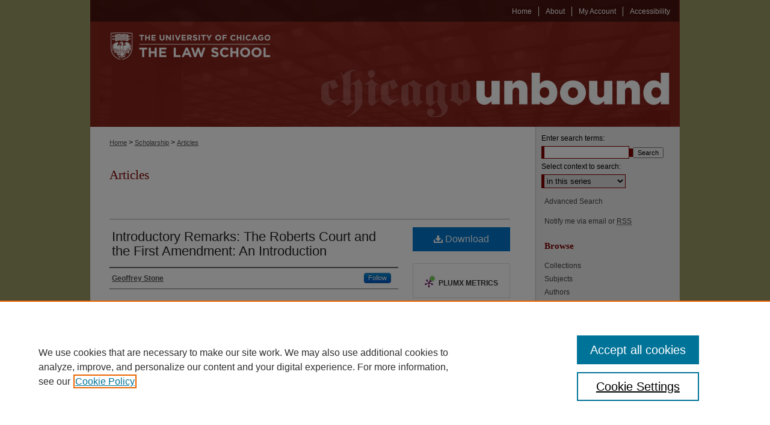

--- FILE ---
content_type: text/plain
request_url: https://www.google-analytics.com/j/collect?v=1&_v=j102&a=355419973&t=pageview&_s=1&dl=https%3A%2F%2Fchicagounbound.uchicago.edu%2Fjournal_articles%2F10329%2F&ul=en-us%40posix&dt=%22Introductory%20Remarks%3A%20The%20Roberts%20Court%20and%20the%20First%20Amendment%3A%20An%20In%22%20by%20Geoffrey%20Stone&sr=1280x720&vp=1280x720&_u=IEBAAAABAAAAACAAI~&jid=748878109&gjid=908186143&cid=150727624.1764699500&tid=UA-35132924-41&_gid=1058898126.1764699500&_r=1&_slc=1&z=468465144
body_size: -454
content:
2,cG-49072PJDSE

--- FILE ---
content_type: application/javascript; charset=utf-8
request_url: https://cdnjs.cloudflare.com/ajax/libs/yui/3.6.0/event-outside/event-outside-min.js
body_size: -352
content:
YUI.add("event-outside",function(b){var a=["blur","change","click","dblclick","focus","keydown","keypress","keyup","mousedown","mousemove","mouseout","mouseover","mouseup","select","submit"];b.Event.defineOutside=function(e,d){d=d||(e+"outside");var c={on:function(h,f,g){f.handle=b.one("doc").on(e,function(i){if(this.isOutside(h,i.target)){i.currentTarget=h;g.fire(i);}},this);},detach:function(h,f,g){f.handle.detach();},delegate:function(i,g,h,f){g.handle=b.one("doc").delegate(e,function(j){if(this.isOutside(i,j.target)){h.fire(j);}},f,this);},isOutside:function(f,g){return g!==f&&!g.ancestor(function(h){return h===f;});}};c.detachDelegate=c.detach;b.Event.define(d,c);};b.Array.each(a,function(c){b.Event.defineOutside(c);});},"@VERSION@",{requires:["event-synthetic"]});

--- FILE ---
content_type: application/javascript; charset=utf-8
request_url: https://cdnjs.cloudflare.com/ajax/libs/yui/3.6.0/dump/dump-min.js
body_size: -251
content:
YUI.add("dump",function(g){var b=g.Lang,c="{...}",f="f(){...}",a=", ",d=" => ",e=function(p,n){var j,h,l=[],k=b.type(p);if(!b.isObject(p)){return p+"";}else{if(k=="date"){return p;}else{if(p.nodeType&&p.tagName){return p.tagName+"#"+p.id;}else{if(p.document&&p.navigator){return"window";}else{if(p.location&&p.body){return"document";}else{if(k=="function"){return f;}}}}}}n=(b.isNumber(n))?n:3;if(k=="array"){l.push("[");for(j=0,h=p.length;j<h;j=j+1){if(b.isObject(p[j])){l.push((n>0)?b.dump(p[j],n-1):c);}else{l.push(p[j]);}l.push(a);}if(l.length>1){l.pop();}l.push("]");}else{if(k=="regexp"){l.push(p.toString());}else{l.push("{");for(j in p){if(p.hasOwnProperty(j)){try{l.push(j+d);if(b.isObject(p[j])){l.push((n>0)?b.dump(p[j],n-1):c);}else{l.push(p[j]);}l.push(a);}catch(m){l.push("Error: "+m.message);}}}if(l.length>1){l.pop();}l.push("}");}}return l.join("");};g.dump=e;b.dump=e;},"@VERSION@",{requires:["yui-base"]});

--- FILE ---
content_type: application/javascript; charset=utf-8
request_url: https://cdnjs.cloudflare.com/ajax/libs/yui/3.6.0/widget-htmlparser/widget-htmlparser-min.js
body_size: -210
content:
YUI.add("widget-htmlparser",function(f){var e=f.Widget,c=f.Node,d=f.Lang,a="srcNode",b="contentBox";e.HTML_PARSER={};e._buildCfg={aggregates:["HTML_PARSER"]};e.ATTRS[a]={value:null,setter:c.one,getter:"_getSrcNode",writeOnce:true};f.mix(e.prototype,{_getSrcNode:function(g){return g||this.get(b);},_applyParsedConfig:function(i,g,h){return(h)?f.mix(g,h,false):g;},_applyParser:function(g){var i=this,j=this._getNodeToParse(),h=i._getHtmlParser(),l,k;if(h&&j){f.Object.each(h,function(n,m,p){k=null;if(d.isFunction(n)){k=n.call(i,j);}else{if(d.isArray(n)){k=j.all(n[0]);if(k.isEmpty()){k=null;}}else{k=j.one(n);}}if(k!==null&&k!==undefined){l=l||{};l[m]=k;}});}g=i._applyParsedConfig(j,g,l);},_getNodeToParse:function(){var g=this.get("srcNode");return(!this._cbFromTemplate)?g:null;},_getHtmlParser:function(){var h=this._getClasses(),k={},g,j;for(g=h.length-1;g>=0;g--){j=h[g].HTML_PARSER;if(j){f.mix(k,j,true);}}return k;}});},"@VERSION@",{requires:["widget-base"]});